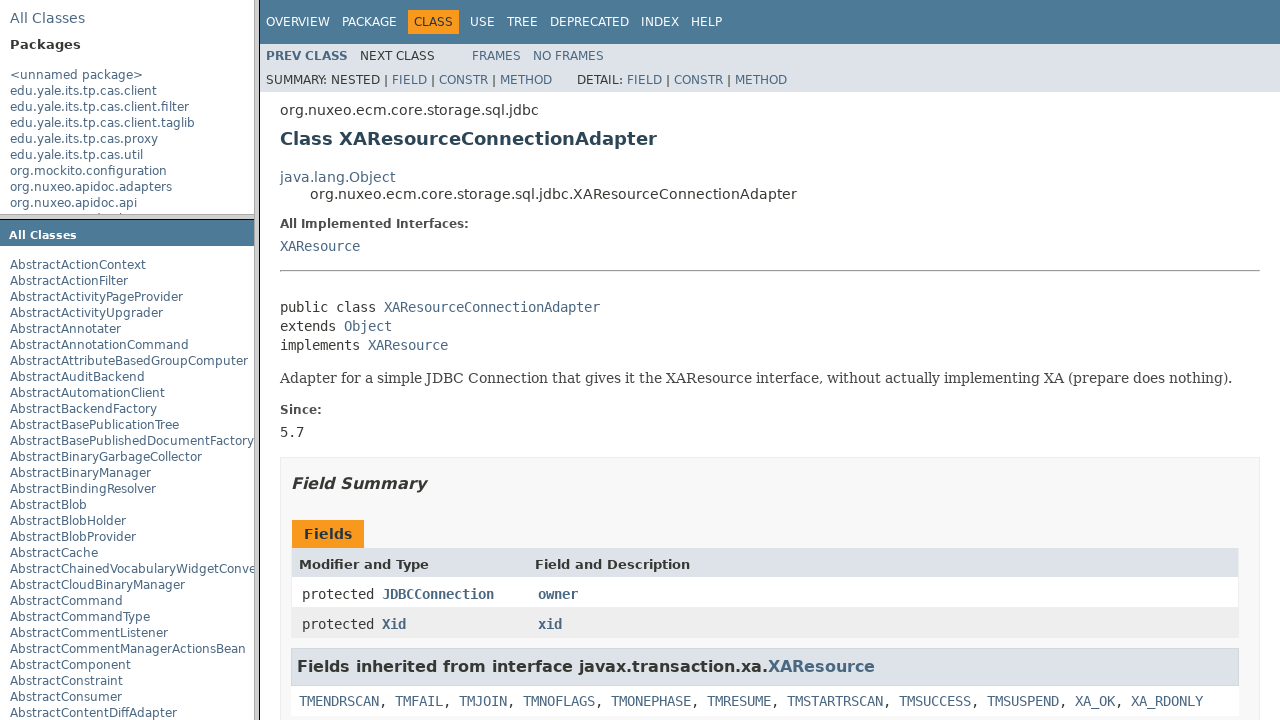

--- FILE ---
content_type: text/html
request_url: https://community.nuxeo.com/api/nuxeo/release-8.10/javadoc/org/nuxeo/ecm/core/storage/sql/jdbc/XAResourceConnectionAdapter.html
body_size: 4334
content:
<!DOCTYPE HTML PUBLIC "-//W3C//DTD HTML 4.01 Transitional//EN" "http://www.w3.org/TR/html4/loose.dtd">
<!-- NewPage -->
<html lang="en">
<head>
<!-- Generated by javadoc (1.8.0_77) on Mon Dec 26 16:08:41 UTC 2016 -->
<meta http-equiv="Content-Type" content="text/html; charset=UTF-8">
<title>XAResourceConnectionAdapter (Nuxeo ECM Projects 8.10 API)</title>
<meta name="date" content="2016-12-26">
<link rel="stylesheet" type="text/css" href="../../../../../../../stylesheet.css" title="Style">
<script type="text/javascript" src="../../../../../../../script.js"></script>
</head>
<body>
<script type="text/javascript"><!--
    try {
        if (location.href.indexOf('is-external=true') == -1) {
            parent.document.title="XAResourceConnectionAdapter (Nuxeo ECM Projects 8.10 API)";
        }
    }
    catch(err) {
    }
//-->
var methods = {"i0":10,"i1":10,"i2":10,"i3":10,"i4":10,"i5":9,"i6":9,"i7":10,"i8":10,"i9":10,"i10":10,"i11":10};
var tabs = {65535:["t0","All Methods"],1:["t1","Static Methods"],2:["t2","Instance Methods"],8:["t4","Concrete Methods"]};
var altColor = "altColor";
var rowColor = "rowColor";
var tableTab = "tableTab";
var activeTableTab = "activeTableTab";
</script>
<noscript>
<div>JavaScript is disabled on your browser.</div>
</noscript>
<!-- ========= START OF TOP NAVBAR ======= -->
<div class="topNav"><a name="navbar.top">
<!--   -->
</a>
<div class="skipNav"><a href="#skip.navbar.top" title="Skip navigation links">Skip navigation links</a></div>
<a name="navbar.top.firstrow">
<!--   -->
</a>
<ul class="navList" title="Navigation">
<li><a href="../../../../../../../overview-summary.html">Overview</a></li>
<li><a href="package-summary.html">Package</a></li>
<li class="navBarCell1Rev">Class</li>
<li><a href="class-use/XAResourceConnectionAdapter.html">Use</a></li>
<li><a href="package-tree.html">Tree</a></li>
<li><a href="../../../../../../../deprecated-list.html">Deprecated</a></li>
<li><a href="../../../../../../../index-all.html">Index</a></li>
<li><a href="../../../../../../../help-doc.html">Help</a></li>
</ul>
</div>
<div class="subNav">
<ul class="navList">
<li><a href="../../../../../../../org/nuxeo/ecm/core/storage/sql/jdbc/TableUpgrader.TableUpgrade.html" title="class in org.nuxeo.ecm.core.storage.sql.jdbc"><span class="typeNameLink">Prev&nbsp;Class</span></a></li>
<li>Next&nbsp;Class</li>
</ul>
<ul class="navList">
<li><a href="../../../../../../../index.html?org/nuxeo/ecm/core/storage/sql/jdbc/XAResourceConnectionAdapter.html" target="_top">Frames</a></li>
<li><a href="XAResourceConnectionAdapter.html" target="_top">No&nbsp;Frames</a></li>
</ul>
<ul class="navList" id="allclasses_navbar_top">
<li><a href="../../../../../../../allclasses-noframe.html">All&nbsp;Classes</a></li>
</ul>
<div>
<script type="text/javascript"><!--
  allClassesLink = document.getElementById("allclasses_navbar_top");
  if(window==top) {
    allClassesLink.style.display = "block";
  }
  else {
    allClassesLink.style.display = "none";
  }
  //-->
</script>
</div>
<div>
<ul class="subNavList">
<li>Summary:&nbsp;</li>
<li>Nested&nbsp;|&nbsp;</li>
<li><a href="#field.summary">Field</a>&nbsp;|&nbsp;</li>
<li><a href="#constructor.summary">Constr</a>&nbsp;|&nbsp;</li>
<li><a href="#method.summary">Method</a></li>
</ul>
<ul class="subNavList">
<li>Detail:&nbsp;</li>
<li><a href="#field.detail">Field</a>&nbsp;|&nbsp;</li>
<li><a href="#constructor.detail">Constr</a>&nbsp;|&nbsp;</li>
<li><a href="#method.detail">Method</a></li>
</ul>
</div>
<a name="skip.navbar.top">
<!--   -->
</a></div>
<!-- ========= END OF TOP NAVBAR ========= -->
<!-- ======== START OF CLASS DATA ======== -->
<div class="header">
<div class="subTitle">org.nuxeo.ecm.core.storage.sql.jdbc</div>
<h2 title="Class XAResourceConnectionAdapter" class="title">Class XAResourceConnectionAdapter</h2>
</div>
<div class="contentContainer">
<ul class="inheritance">
<li><a href="http://docs.oracle.com/javase/8/docs/api/java/lang/Object.html?is-external=true" title="class or interface in java.lang">java.lang.Object</a></li>
<li>
<ul class="inheritance">
<li>org.nuxeo.ecm.core.storage.sql.jdbc.XAResourceConnectionAdapter</li>
</ul>
</li>
</ul>
<div class="description">
<ul class="blockList">
<li class="blockList">
<dl>
<dt>All Implemented Interfaces:</dt>
<dd><a href="http://docs.oracle.com/javase/8/docs/api/javax/transaction/xa/XAResource.html?is-external=true" title="class or interface in javax.transaction.xa">XAResource</a></dd>
</dl>
<hr>
<br>
<pre>public class <a href="../../../../../../../src-html/org/nuxeo/ecm/core/storage/sql/jdbc/XAResourceConnectionAdapter.html#line.40">XAResourceConnectionAdapter</a>
extends <a href="http://docs.oracle.com/javase/8/docs/api/java/lang/Object.html?is-external=true" title="class or interface in java.lang">Object</a>
implements <a href="http://docs.oracle.com/javase/8/docs/api/javax/transaction/xa/XAResource.html?is-external=true" title="class or interface in javax.transaction.xa">XAResource</a></pre>
<div class="block">Adapter for a simple JDBC Connection that gives it the XAResource interface, without actually implementing XA
 (prepare does nothing).</div>
<dl>
<dt><span class="simpleTagLabel">Since:</span></dt>
<dd>5.7</dd>
</dl>
</li>
</ul>
</div>
<div class="summary">
<ul class="blockList">
<li class="blockList">
<!-- =========== FIELD SUMMARY =========== -->
<ul class="blockList">
<li class="blockList"><a name="field.summary">
<!--   -->
</a>
<h3>Field Summary</h3>
<table class="memberSummary" border="0" cellpadding="3" cellspacing="0" summary="Field Summary table, listing fields, and an explanation">
<caption><span>Fields</span><span class="tabEnd">&nbsp;</span></caption>
<tr>
<th class="colFirst" scope="col">Modifier and Type</th>
<th class="colLast" scope="col">Field and Description</th>
</tr>
<tr class="altColor">
<td class="colFirst"><code>protected <a href="../../../../../../../org/nuxeo/ecm/core/storage/sql/jdbc/JDBCConnection.html" title="class in org.nuxeo.ecm.core.storage.sql.jdbc">JDBCConnection</a></code></td>
<td class="colLast"><code><span class="memberNameLink"><a href="../../../../../../../org/nuxeo/ecm/core/storage/sql/jdbc/XAResourceConnectionAdapter.html#owner">owner</a></span></code>&nbsp;</td>
</tr>
<tr class="rowColor">
<td class="colFirst"><code>protected <a href="http://docs.oracle.com/javase/8/docs/api/javax/transaction/xa/Xid.html?is-external=true" title="class or interface in javax.transaction.xa">Xid</a></code></td>
<td class="colLast"><code><span class="memberNameLink"><a href="../../../../../../../org/nuxeo/ecm/core/storage/sql/jdbc/XAResourceConnectionAdapter.html#xid">xid</a></span></code>&nbsp;</td>
</tr>
</table>
<ul class="blockList">
<li class="blockList"><a name="fields.inherited.from.class.javax.transaction.xa.XAResource">
<!--   -->
</a>
<h3>Fields inherited from interface&nbsp;javax.transaction.xa.<a href="http://docs.oracle.com/javase/8/docs/api/javax/transaction/xa/XAResource.html?is-external=true" title="class or interface in javax.transaction.xa">XAResource</a></h3>
<code><a href="http://docs.oracle.com/javase/8/docs/api/javax/transaction/xa/XAResource.html?is-external=true#TMENDRSCAN" title="class or interface in javax.transaction.xa">TMENDRSCAN</a>, <a href="http://docs.oracle.com/javase/8/docs/api/javax/transaction/xa/XAResource.html?is-external=true#TMFAIL" title="class or interface in javax.transaction.xa">TMFAIL</a>, <a href="http://docs.oracle.com/javase/8/docs/api/javax/transaction/xa/XAResource.html?is-external=true#TMJOIN" title="class or interface in javax.transaction.xa">TMJOIN</a>, <a href="http://docs.oracle.com/javase/8/docs/api/javax/transaction/xa/XAResource.html?is-external=true#TMNOFLAGS" title="class or interface in javax.transaction.xa">TMNOFLAGS</a>, <a href="http://docs.oracle.com/javase/8/docs/api/javax/transaction/xa/XAResource.html?is-external=true#TMONEPHASE" title="class or interface in javax.transaction.xa">TMONEPHASE</a>, <a href="http://docs.oracle.com/javase/8/docs/api/javax/transaction/xa/XAResource.html?is-external=true#TMRESUME" title="class or interface in javax.transaction.xa">TMRESUME</a>, <a href="http://docs.oracle.com/javase/8/docs/api/javax/transaction/xa/XAResource.html?is-external=true#TMSTARTRSCAN" title="class or interface in javax.transaction.xa">TMSTARTRSCAN</a>, <a href="http://docs.oracle.com/javase/8/docs/api/javax/transaction/xa/XAResource.html?is-external=true#TMSUCCESS" title="class or interface in javax.transaction.xa">TMSUCCESS</a>, <a href="http://docs.oracle.com/javase/8/docs/api/javax/transaction/xa/XAResource.html?is-external=true#TMSUSPEND" title="class or interface in javax.transaction.xa">TMSUSPEND</a>, <a href="http://docs.oracle.com/javase/8/docs/api/javax/transaction/xa/XAResource.html?is-external=true#XA_OK" title="class or interface in javax.transaction.xa">XA_OK</a>, <a href="http://docs.oracle.com/javase/8/docs/api/javax/transaction/xa/XAResource.html?is-external=true#XA_RDONLY" title="class or interface in javax.transaction.xa">XA_RDONLY</a></code></li>
</ul>
</li>
</ul>
<!-- ======== CONSTRUCTOR SUMMARY ======== -->
<ul class="blockList">
<li class="blockList"><a name="constructor.summary">
<!--   -->
</a>
<h3>Constructor Summary</h3>
<table class="memberSummary" border="0" cellpadding="3" cellspacing="0" summary="Constructor Summary table, listing constructors, and an explanation">
<caption><span>Constructors</span><span class="tabEnd">&nbsp;</span></caption>
<tr>
<th class="colOne" scope="col">Constructor and Description</th>
</tr>
<tr class="altColor">
<td class="colOne"><code><span class="memberNameLink"><a href="../../../../../../../org/nuxeo/ecm/core/storage/sql/jdbc/XAResourceConnectionAdapter.html#XAResourceConnectionAdapter-org.nuxeo.ecm.core.storage.sql.jdbc.JDBCConnection-">XAResourceConnectionAdapter</a></span>(<a href="../../../../../../../org/nuxeo/ecm/core/storage/sql/jdbc/JDBCConnection.html" title="class in org.nuxeo.ecm.core.storage.sql.jdbc">JDBCConnection</a>&nbsp;connection)</code>&nbsp;</td>
</tr>
</table>
</li>
</ul>
<!-- ========== METHOD SUMMARY =========== -->
<ul class="blockList">
<li class="blockList"><a name="method.summary">
<!--   -->
</a>
<h3>Method Summary</h3>
<table class="memberSummary" border="0" cellpadding="3" cellspacing="0" summary="Method Summary table, listing methods, and an explanation">
<caption><span id="t0" class="activeTableTab"><span>All Methods</span><span class="tabEnd">&nbsp;</span></span><span id="t1" class="tableTab"><span><a href="javascript:show(1);">Static Methods</a></span><span class="tabEnd">&nbsp;</span></span><span id="t2" class="tableTab"><span><a href="javascript:show(2);">Instance Methods</a></span><span class="tabEnd">&nbsp;</span></span><span id="t4" class="tableTab"><span><a href="javascript:show(8);">Concrete Methods</a></span><span class="tabEnd">&nbsp;</span></span></caption>
<tr>
<th class="colFirst" scope="col">Modifier and Type</th>
<th class="colLast" scope="col">Method and Description</th>
</tr>
<tr id="i0" class="altColor">
<td class="colFirst"><code>void</code></td>
<td class="colLast"><code><span class="memberNameLink"><a href="../../../../../../../org/nuxeo/ecm/core/storage/sql/jdbc/XAResourceConnectionAdapter.html#commit-javax.transaction.xa.Xid-boolean-">commit</a></span>(<a href="http://docs.oracle.com/javase/8/docs/api/javax/transaction/xa/Xid.html?is-external=true" title="class or interface in javax.transaction.xa">Xid</a>&nbsp;xid,
      boolean&nbsp;flag)</code>&nbsp;</td>
</tr>
<tr id="i1" class="rowColor">
<td class="colFirst"><code>void</code></td>
<td class="colLast"><code><span class="memberNameLink"><a href="../../../../../../../org/nuxeo/ecm/core/storage/sql/jdbc/XAResourceConnectionAdapter.html#end-javax.transaction.xa.Xid-int-">end</a></span>(<a href="http://docs.oracle.com/javase/8/docs/api/javax/transaction/xa/Xid.html?is-external=true" title="class or interface in javax.transaction.xa">Xid</a>&nbsp;xid,
   int&nbsp;flag)</code>&nbsp;</td>
</tr>
<tr id="i2" class="altColor">
<td class="colFirst"><code>void</code></td>
<td class="colLast"><code><span class="memberNameLink"><a href="../../../../../../../org/nuxeo/ecm/core/storage/sql/jdbc/XAResourceConnectionAdapter.html#forget-javax.transaction.xa.Xid-">forget</a></span>(<a href="http://docs.oracle.com/javase/8/docs/api/javax/transaction/xa/Xid.html?is-external=true" title="class or interface in javax.transaction.xa">Xid</a>&nbsp;xid)</code>&nbsp;</td>
</tr>
<tr id="i3" class="rowColor">
<td class="colFirst"><code>int</code></td>
<td class="colLast"><code><span class="memberNameLink"><a href="../../../../../../../org/nuxeo/ecm/core/storage/sql/jdbc/XAResourceConnectionAdapter.html#getTransactionTimeout--">getTransactionTimeout</a></span>()</code>&nbsp;</td>
</tr>
<tr id="i4" class="altColor">
<td class="colFirst"><code>boolean</code></td>
<td class="colLast"><code><span class="memberNameLink"><a href="../../../../../../../org/nuxeo/ecm/core/storage/sql/jdbc/XAResourceConnectionAdapter.html#isSameRM-javax.transaction.xa.XAResource-">isSameRM</a></span>(<a href="http://docs.oracle.com/javase/8/docs/api/javax/transaction/xa/XAResource.html?is-external=true" title="class or interface in javax.transaction.xa">XAResource</a>&nbsp;xares)</code>&nbsp;</td>
</tr>
<tr id="i5" class="rowColor">
<td class="colFirst"><code>protected static <a href="http://docs.oracle.com/javase/8/docs/api/javax/transaction/xa/XAException.html?is-external=true" title="class or interface in javax.transaction.xa">XAException</a></code></td>
<td class="colLast"><code><span class="memberNameLink"><a href="../../../../../../../org/nuxeo/ecm/core/storage/sql/jdbc/XAResourceConnectionAdapter.html#newXAException-int-java.lang.String-">newXAException</a></span>(int&nbsp;errorCode,
              <a href="http://docs.oracle.com/javase/8/docs/api/java/lang/String.html?is-external=true" title="class or interface in java.lang">String</a>&nbsp;message)</code>&nbsp;</td>
</tr>
<tr id="i6" class="altColor">
<td class="colFirst"><code>protected static <a href="http://docs.oracle.com/javase/8/docs/api/javax/transaction/xa/XAException.html?is-external=true" title="class or interface in javax.transaction.xa">XAException</a></code></td>
<td class="colLast"><code><span class="memberNameLink"><a href="../../../../../../../org/nuxeo/ecm/core/storage/sql/jdbc/XAResourceConnectionAdapter.html#newXAException-int-java.lang.String-java.lang.Exception-">newXAException</a></span>(int&nbsp;errorCode,
              <a href="http://docs.oracle.com/javase/8/docs/api/java/lang/String.html?is-external=true" title="class or interface in java.lang">String</a>&nbsp;message,
              <a href="http://docs.oracle.com/javase/8/docs/api/java/lang/Exception.html?is-external=true" title="class or interface in java.lang">Exception</a>&nbsp;cause)</code>&nbsp;</td>
</tr>
<tr id="i7" class="rowColor">
<td class="colFirst"><code>int</code></td>
<td class="colLast"><code><span class="memberNameLink"><a href="../../../../../../../org/nuxeo/ecm/core/storage/sql/jdbc/XAResourceConnectionAdapter.html#prepare-javax.transaction.xa.Xid-">prepare</a></span>(<a href="http://docs.oracle.com/javase/8/docs/api/javax/transaction/xa/Xid.html?is-external=true" title="class or interface in javax.transaction.xa">Xid</a>&nbsp;xid)</code>&nbsp;</td>
</tr>
<tr id="i8" class="altColor">
<td class="colFirst"><code><a href="http://docs.oracle.com/javase/8/docs/api/javax/transaction/xa/Xid.html?is-external=true" title="class or interface in javax.transaction.xa">Xid</a>[]</code></td>
<td class="colLast"><code><span class="memberNameLink"><a href="../../../../../../../org/nuxeo/ecm/core/storage/sql/jdbc/XAResourceConnectionAdapter.html#recover-int-">recover</a></span>(int&nbsp;n)</code>&nbsp;</td>
</tr>
<tr id="i9" class="rowColor">
<td class="colFirst"><code>void</code></td>
<td class="colLast"><code><span class="memberNameLink"><a href="../../../../../../../org/nuxeo/ecm/core/storage/sql/jdbc/XAResourceConnectionAdapter.html#rollback-javax.transaction.xa.Xid-">rollback</a></span>(<a href="http://docs.oracle.com/javase/8/docs/api/javax/transaction/xa/Xid.html?is-external=true" title="class or interface in javax.transaction.xa">Xid</a>&nbsp;xid)</code>&nbsp;</td>
</tr>
<tr id="i10" class="altColor">
<td class="colFirst"><code>boolean</code></td>
<td class="colLast"><code><span class="memberNameLink"><a href="../../../../../../../org/nuxeo/ecm/core/storage/sql/jdbc/XAResourceConnectionAdapter.html#setTransactionTimeout-int-">setTransactionTimeout</a></span>(int&nbsp;txTimeout)</code>&nbsp;</td>
</tr>
<tr id="i11" class="rowColor">
<td class="colFirst"><code>void</code></td>
<td class="colLast"><code><span class="memberNameLink"><a href="../../../../../../../org/nuxeo/ecm/core/storage/sql/jdbc/XAResourceConnectionAdapter.html#start-javax.transaction.xa.Xid-int-">start</a></span>(<a href="http://docs.oracle.com/javase/8/docs/api/javax/transaction/xa/Xid.html?is-external=true" title="class or interface in javax.transaction.xa">Xid</a>&nbsp;xid,
     int&nbsp;flag)</code>&nbsp;</td>
</tr>
</table>
<ul class="blockList">
<li class="blockList"><a name="methods.inherited.from.class.java.lang.Object">
<!--   -->
</a>
<h3>Methods inherited from class&nbsp;java.lang.<a href="http://docs.oracle.com/javase/8/docs/api/java/lang/Object.html?is-external=true" title="class or interface in java.lang">Object</a></h3>
<code><a href="http://docs.oracle.com/javase/8/docs/api/java/lang/Object.html?is-external=true#clone--" title="class or interface in java.lang">clone</a>, <a href="http://docs.oracle.com/javase/8/docs/api/java/lang/Object.html?is-external=true#equals-java.lang.Object-" title="class or interface in java.lang">equals</a>, <a href="http://docs.oracle.com/javase/8/docs/api/java/lang/Object.html?is-external=true#finalize--" title="class or interface in java.lang">finalize</a>, <a href="http://docs.oracle.com/javase/8/docs/api/java/lang/Object.html?is-external=true#getClass--" title="class or interface in java.lang">getClass</a>, <a href="http://docs.oracle.com/javase/8/docs/api/java/lang/Object.html?is-external=true#hashCode--" title="class or interface in java.lang">hashCode</a>, <a href="http://docs.oracle.com/javase/8/docs/api/java/lang/Object.html?is-external=true#notify--" title="class or interface in java.lang">notify</a>, <a href="http://docs.oracle.com/javase/8/docs/api/java/lang/Object.html?is-external=true#notifyAll--" title="class or interface in java.lang">notifyAll</a>, <a href="http://docs.oracle.com/javase/8/docs/api/java/lang/Object.html?is-external=true#toString--" title="class or interface in java.lang">toString</a>, <a href="http://docs.oracle.com/javase/8/docs/api/java/lang/Object.html?is-external=true#wait--" title="class or interface in java.lang">wait</a>, <a href="http://docs.oracle.com/javase/8/docs/api/java/lang/Object.html?is-external=true#wait-long-" title="class or interface in java.lang">wait</a>, <a href="http://docs.oracle.com/javase/8/docs/api/java/lang/Object.html?is-external=true#wait-long-int-" title="class or interface in java.lang">wait</a></code></li>
</ul>
</li>
</ul>
</li>
</ul>
</div>
<div class="details">
<ul class="blockList">
<li class="blockList">
<!-- ============ FIELD DETAIL =========== -->
<ul class="blockList">
<li class="blockList"><a name="field.detail">
<!--   -->
</a>
<h3>Field Detail</h3>
<a name="owner">
<!--   -->
</a>
<ul class="blockList">
<li class="blockList">
<h4>owner</h4>
<pre>protected&nbsp;<a href="../../../../../../../org/nuxeo/ecm/core/storage/sql/jdbc/JDBCConnection.html" title="class in org.nuxeo.ecm.core.storage.sql.jdbc">JDBCConnection</a> <a href="../../../../../../../src-html/org/nuxeo/ecm/core/storage/sql/jdbc/XAResourceConnectionAdapter.html#line.44">owner</a></pre>
</li>
</ul>
<a name="xid">
<!--   -->
</a>
<ul class="blockListLast">
<li class="blockList">
<h4>xid</h4>
<pre>protected&nbsp;<a href="http://docs.oracle.com/javase/8/docs/api/javax/transaction/xa/Xid.html?is-external=true" title="class or interface in javax.transaction.xa">Xid</a> <a href="../../../../../../../src-html/org/nuxeo/ecm/core/storage/sql/jdbc/XAResourceConnectionAdapter.html#line.46">xid</a></pre>
</li>
</ul>
</li>
</ul>
<!-- ========= CONSTRUCTOR DETAIL ======== -->
<ul class="blockList">
<li class="blockList"><a name="constructor.detail">
<!--   -->
</a>
<h3>Constructor Detail</h3>
<a name="XAResourceConnectionAdapter-org.nuxeo.ecm.core.storage.sql.jdbc.JDBCConnection-">
<!--   -->
</a>
<ul class="blockListLast">
<li class="blockList">
<h4>XAResourceConnectionAdapter</h4>
<pre>public&nbsp;<a href="../../../../../../../src-html/org/nuxeo/ecm/core/storage/sql/jdbc/XAResourceConnectionAdapter.html#line.48">XAResourceConnectionAdapter</a>(<a href="../../../../../../../org/nuxeo/ecm/core/storage/sql/jdbc/JDBCConnection.html" title="class in org.nuxeo.ecm.core.storage.sql.jdbc">JDBCConnection</a>&nbsp;connection)</pre>
</li>
</ul>
</li>
</ul>
<!-- ============ METHOD DETAIL ========== -->
<ul class="blockList">
<li class="blockList"><a name="method.detail">
<!--   -->
</a>
<h3>Method Detail</h3>
<a name="start-javax.transaction.xa.Xid-int-">
<!--   -->
</a>
<ul class="blockList">
<li class="blockList">
<h4>start</h4>
<pre>public&nbsp;void&nbsp;<a href="../../../../../../../src-html/org/nuxeo/ecm/core/storage/sql/jdbc/XAResourceConnectionAdapter.html#line.53">start</a>(<a href="http://docs.oracle.com/javase/8/docs/api/javax/transaction/xa/Xid.html?is-external=true" title="class or interface in javax.transaction.xa">Xid</a>&nbsp;xid,
                  int&nbsp;flag)
           throws <a href="http://docs.oracle.com/javase/8/docs/api/javax/transaction/xa/XAException.html?is-external=true" title="class or interface in javax.transaction.xa">XAException</a></pre>
<dl>
<dt><span class="overrideSpecifyLabel">Specified by:</span></dt>
<dd><code><a href="http://docs.oracle.com/javase/8/docs/api/javax/transaction/xa/XAResource.html?is-external=true#start-javax.transaction.xa.Xid-int-" title="class or interface in javax.transaction.xa">start</a></code>&nbsp;in interface&nbsp;<code><a href="http://docs.oracle.com/javase/8/docs/api/javax/transaction/xa/XAResource.html?is-external=true" title="class or interface in javax.transaction.xa">XAResource</a></code></dd>
<dt><span class="throwsLabel">Throws:</span></dt>
<dd><code><a href="http://docs.oracle.com/javase/8/docs/api/javax/transaction/xa/XAException.html?is-external=true" title="class or interface in javax.transaction.xa">XAException</a></code></dd>
</dl>
</li>
</ul>
<a name="end-javax.transaction.xa.Xid-int-">
<!--   -->
</a>
<ul class="blockList">
<li class="blockList">
<h4>end</h4>
<pre>public&nbsp;void&nbsp;<a href="../../../../../../../src-html/org/nuxeo/ecm/core/storage/sql/jdbc/XAResourceConnectionAdapter.html#line.71">end</a>(<a href="http://docs.oracle.com/javase/8/docs/api/javax/transaction/xa/Xid.html?is-external=true" title="class or interface in javax.transaction.xa">Xid</a>&nbsp;xid,
                int&nbsp;flag)
         throws <a href="http://docs.oracle.com/javase/8/docs/api/javax/transaction/xa/XAException.html?is-external=true" title="class or interface in javax.transaction.xa">XAException</a></pre>
<dl>
<dt><span class="overrideSpecifyLabel">Specified by:</span></dt>
<dd><code><a href="http://docs.oracle.com/javase/8/docs/api/javax/transaction/xa/XAResource.html?is-external=true#end-javax.transaction.xa.Xid-int-" title="class or interface in javax.transaction.xa">end</a></code>&nbsp;in interface&nbsp;<code><a href="http://docs.oracle.com/javase/8/docs/api/javax/transaction/xa/XAResource.html?is-external=true" title="class or interface in javax.transaction.xa">XAResource</a></code></dd>
<dt><span class="throwsLabel">Throws:</span></dt>
<dd><code><a href="http://docs.oracle.com/javase/8/docs/api/javax/transaction/xa/XAException.html?is-external=true" title="class or interface in javax.transaction.xa">XAException</a></code></dd>
</dl>
</li>
</ul>
<a name="prepare-javax.transaction.xa.Xid-">
<!--   -->
</a>
<ul class="blockList">
<li class="blockList">
<h4>prepare</h4>
<pre>public&nbsp;int&nbsp;<a href="../../../../../../../src-html/org/nuxeo/ecm/core/storage/sql/jdbc/XAResourceConnectionAdapter.html#line.81">prepare</a>(<a href="http://docs.oracle.com/javase/8/docs/api/javax/transaction/xa/Xid.html?is-external=true" title="class or interface in javax.transaction.xa">Xid</a>&nbsp;xid)
            throws <a href="http://docs.oracle.com/javase/8/docs/api/javax/transaction/xa/XAException.html?is-external=true" title="class or interface in javax.transaction.xa">XAException</a></pre>
<dl>
<dt><span class="overrideSpecifyLabel">Specified by:</span></dt>
<dd><code><a href="http://docs.oracle.com/javase/8/docs/api/javax/transaction/xa/XAResource.html?is-external=true#prepare-javax.transaction.xa.Xid-" title="class or interface in javax.transaction.xa">prepare</a></code>&nbsp;in interface&nbsp;<code><a href="http://docs.oracle.com/javase/8/docs/api/javax/transaction/xa/XAResource.html?is-external=true" title="class or interface in javax.transaction.xa">XAResource</a></code></dd>
<dt><span class="throwsLabel">Throws:</span></dt>
<dd><code><a href="http://docs.oracle.com/javase/8/docs/api/javax/transaction/xa/XAException.html?is-external=true" title="class or interface in javax.transaction.xa">XAException</a></code></dd>
</dl>
</li>
</ul>
<a name="commit-javax.transaction.xa.Xid-boolean-">
<!--   -->
</a>
<ul class="blockList">
<li class="blockList">
<h4>commit</h4>
<pre>public&nbsp;void&nbsp;<a href="../../../../../../../src-html/org/nuxeo/ecm/core/storage/sql/jdbc/XAResourceConnectionAdapter.html#line.86">commit</a>(<a href="http://docs.oracle.com/javase/8/docs/api/javax/transaction/xa/Xid.html?is-external=true" title="class or interface in javax.transaction.xa">Xid</a>&nbsp;xid,
                   boolean&nbsp;flag)
            throws <a href="http://docs.oracle.com/javase/8/docs/api/javax/transaction/xa/XAException.html?is-external=true" title="class or interface in javax.transaction.xa">XAException</a></pre>
<dl>
<dt><span class="overrideSpecifyLabel">Specified by:</span></dt>
<dd><code><a href="http://docs.oracle.com/javase/8/docs/api/javax/transaction/xa/XAResource.html?is-external=true#commit-javax.transaction.xa.Xid-boolean-" title="class or interface in javax.transaction.xa">commit</a></code>&nbsp;in interface&nbsp;<code><a href="http://docs.oracle.com/javase/8/docs/api/javax/transaction/xa/XAResource.html?is-external=true" title="class or interface in javax.transaction.xa">XAResource</a></code></dd>
<dt><span class="throwsLabel">Throws:</span></dt>
<dd><code><a href="http://docs.oracle.com/javase/8/docs/api/javax/transaction/xa/XAException.html?is-external=true" title="class or interface in javax.transaction.xa">XAException</a></code></dd>
</dl>
</li>
</ul>
<a name="rollback-javax.transaction.xa.Xid-">
<!--   -->
</a>
<ul class="blockList">
<li class="blockList">
<h4>rollback</h4>
<pre>public&nbsp;void&nbsp;<a href="../../../../../../../src-html/org/nuxeo/ecm/core/storage/sql/jdbc/XAResourceConnectionAdapter.html#line.105">rollback</a>(<a href="http://docs.oracle.com/javase/8/docs/api/javax/transaction/xa/Xid.html?is-external=true" title="class or interface in javax.transaction.xa">Xid</a>&nbsp;xid)
              throws <a href="http://docs.oracle.com/javase/8/docs/api/javax/transaction/xa/XAException.html?is-external=true" title="class or interface in javax.transaction.xa">XAException</a></pre>
<dl>
<dt><span class="overrideSpecifyLabel">Specified by:</span></dt>
<dd><code><a href="http://docs.oracle.com/javase/8/docs/api/javax/transaction/xa/XAResource.html?is-external=true#rollback-javax.transaction.xa.Xid-" title="class or interface in javax.transaction.xa">rollback</a></code>&nbsp;in interface&nbsp;<code><a href="http://docs.oracle.com/javase/8/docs/api/javax/transaction/xa/XAResource.html?is-external=true" title="class or interface in javax.transaction.xa">XAResource</a></code></dd>
<dt><span class="throwsLabel">Throws:</span></dt>
<dd><code><a href="http://docs.oracle.com/javase/8/docs/api/javax/transaction/xa/XAException.html?is-external=true" title="class or interface in javax.transaction.xa">XAException</a></code></dd>
</dl>
</li>
</ul>
<a name="forget-javax.transaction.xa.Xid-">
<!--   -->
</a>
<ul class="blockList">
<li class="blockList">
<h4>forget</h4>
<pre>public&nbsp;void&nbsp;<a href="../../../../../../../src-html/org/nuxeo/ecm/core/storage/sql/jdbc/XAResourceConnectionAdapter.html#line.124">forget</a>(<a href="http://docs.oracle.com/javase/8/docs/api/javax/transaction/xa/Xid.html?is-external=true" title="class or interface in javax.transaction.xa">Xid</a>&nbsp;xid)
            throws <a href="http://docs.oracle.com/javase/8/docs/api/javax/transaction/xa/XAException.html?is-external=true" title="class or interface in javax.transaction.xa">XAException</a></pre>
<dl>
<dt><span class="overrideSpecifyLabel">Specified by:</span></dt>
<dd><code><a href="http://docs.oracle.com/javase/8/docs/api/javax/transaction/xa/XAResource.html?is-external=true#forget-javax.transaction.xa.Xid-" title="class or interface in javax.transaction.xa">forget</a></code>&nbsp;in interface&nbsp;<code><a href="http://docs.oracle.com/javase/8/docs/api/javax/transaction/xa/XAResource.html?is-external=true" title="class or interface in javax.transaction.xa">XAResource</a></code></dd>
<dt><span class="throwsLabel">Throws:</span></dt>
<dd><code><a href="http://docs.oracle.com/javase/8/docs/api/javax/transaction/xa/XAException.html?is-external=true" title="class or interface in javax.transaction.xa">XAException</a></code></dd>
</dl>
</li>
</ul>
<a name="recover-int-">
<!--   -->
</a>
<ul class="blockList">
<li class="blockList">
<h4>recover</h4>
<pre>public&nbsp;<a href="http://docs.oracle.com/javase/8/docs/api/javax/transaction/xa/Xid.html?is-external=true" title="class or interface in javax.transaction.xa">Xid</a>[]&nbsp;<a href="../../../../../../../src-html/org/nuxeo/ecm/core/storage/sql/jdbc/XAResourceConnectionAdapter.html#line.129">recover</a>(int&nbsp;n)
              throws <a href="http://docs.oracle.com/javase/8/docs/api/javax/transaction/xa/XAException.html?is-external=true" title="class or interface in javax.transaction.xa">XAException</a></pre>
<dl>
<dt><span class="overrideSpecifyLabel">Specified by:</span></dt>
<dd><code><a href="http://docs.oracle.com/javase/8/docs/api/javax/transaction/xa/XAResource.html?is-external=true#recover-int-" title="class or interface in javax.transaction.xa">recover</a></code>&nbsp;in interface&nbsp;<code><a href="http://docs.oracle.com/javase/8/docs/api/javax/transaction/xa/XAResource.html?is-external=true" title="class or interface in javax.transaction.xa">XAResource</a></code></dd>
<dt><span class="throwsLabel">Throws:</span></dt>
<dd><code><a href="http://docs.oracle.com/javase/8/docs/api/javax/transaction/xa/XAException.html?is-external=true" title="class or interface in javax.transaction.xa">XAException</a></code></dd>
</dl>
</li>
</ul>
<a name="getTransactionTimeout--">
<!--   -->
</a>
<ul class="blockList">
<li class="blockList">
<h4>getTransactionTimeout</h4>
<pre>public&nbsp;int&nbsp;<a href="../../../../../../../src-html/org/nuxeo/ecm/core/storage/sql/jdbc/XAResourceConnectionAdapter.html#line.134">getTransactionTimeout</a>()
                          throws <a href="http://docs.oracle.com/javase/8/docs/api/javax/transaction/xa/XAException.html?is-external=true" title="class or interface in javax.transaction.xa">XAException</a></pre>
<dl>
<dt><span class="overrideSpecifyLabel">Specified by:</span></dt>
<dd><code><a href="http://docs.oracle.com/javase/8/docs/api/javax/transaction/xa/XAResource.html?is-external=true#getTransactionTimeout--" title="class or interface in javax.transaction.xa">getTransactionTimeout</a></code>&nbsp;in interface&nbsp;<code><a href="http://docs.oracle.com/javase/8/docs/api/javax/transaction/xa/XAResource.html?is-external=true" title="class or interface in javax.transaction.xa">XAResource</a></code></dd>
<dt><span class="throwsLabel">Throws:</span></dt>
<dd><code><a href="http://docs.oracle.com/javase/8/docs/api/javax/transaction/xa/XAException.html?is-external=true" title="class or interface in javax.transaction.xa">XAException</a></code></dd>
</dl>
</li>
</ul>
<a name="setTransactionTimeout-int-">
<!--   -->
</a>
<ul class="blockList">
<li class="blockList">
<h4>setTransactionTimeout</h4>
<pre>public&nbsp;boolean&nbsp;<a href="../../../../../../../src-html/org/nuxeo/ecm/core/storage/sql/jdbc/XAResourceConnectionAdapter.html#line.139">setTransactionTimeout</a>(int&nbsp;txTimeout)
                              throws <a href="http://docs.oracle.com/javase/8/docs/api/javax/transaction/xa/XAException.html?is-external=true" title="class or interface in javax.transaction.xa">XAException</a></pre>
<dl>
<dt><span class="overrideSpecifyLabel">Specified by:</span></dt>
<dd><code><a href="http://docs.oracle.com/javase/8/docs/api/javax/transaction/xa/XAResource.html?is-external=true#setTransactionTimeout-int-" title="class or interface in javax.transaction.xa">setTransactionTimeout</a></code>&nbsp;in interface&nbsp;<code><a href="http://docs.oracle.com/javase/8/docs/api/javax/transaction/xa/XAResource.html?is-external=true" title="class or interface in javax.transaction.xa">XAResource</a></code></dd>
<dt><span class="throwsLabel">Throws:</span></dt>
<dd><code><a href="http://docs.oracle.com/javase/8/docs/api/javax/transaction/xa/XAException.html?is-external=true" title="class or interface in javax.transaction.xa">XAException</a></code></dd>
</dl>
</li>
</ul>
<a name="isSameRM-javax.transaction.xa.XAResource-">
<!--   -->
</a>
<ul class="blockList">
<li class="blockList">
<h4>isSameRM</h4>
<pre>public&nbsp;boolean&nbsp;<a href="../../../../../../../src-html/org/nuxeo/ecm/core/storage/sql/jdbc/XAResourceConnectionAdapter.html#line.144">isSameRM</a>(<a href="http://docs.oracle.com/javase/8/docs/api/javax/transaction/xa/XAResource.html?is-external=true" title="class or interface in javax.transaction.xa">XAResource</a>&nbsp;xares)
                 throws <a href="http://docs.oracle.com/javase/8/docs/api/javax/transaction/xa/XAException.html?is-external=true" title="class or interface in javax.transaction.xa">XAException</a></pre>
<dl>
<dt><span class="overrideSpecifyLabel">Specified by:</span></dt>
<dd><code><a href="http://docs.oracle.com/javase/8/docs/api/javax/transaction/xa/XAResource.html?is-external=true#isSameRM-javax.transaction.xa.XAResource-" title="class or interface in javax.transaction.xa">isSameRM</a></code>&nbsp;in interface&nbsp;<code><a href="http://docs.oracle.com/javase/8/docs/api/javax/transaction/xa/XAResource.html?is-external=true" title="class or interface in javax.transaction.xa">XAResource</a></code></dd>
<dt><span class="throwsLabel">Throws:</span></dt>
<dd><code><a href="http://docs.oracle.com/javase/8/docs/api/javax/transaction/xa/XAException.html?is-external=true" title="class or interface in javax.transaction.xa">XAException</a></code></dd>
</dl>
</li>
</ul>
<a name="newXAException-int-java.lang.String-java.lang.Exception-">
<!--   -->
</a>
<ul class="blockList">
<li class="blockList">
<h4>newXAException</h4>
<pre>protected static&nbsp;<a href="http://docs.oracle.com/javase/8/docs/api/javax/transaction/xa/XAException.html?is-external=true" title="class or interface in javax.transaction.xa">XAException</a>&nbsp;<a href="../../../../../../../src-html/org/nuxeo/ecm/core/storage/sql/jdbc/XAResourceConnectionAdapter.html#line.148">newXAException</a>(int&nbsp;errorCode,
                                            <a href="http://docs.oracle.com/javase/8/docs/api/java/lang/String.html?is-external=true" title="class or interface in java.lang">String</a>&nbsp;message,
                                            <a href="http://docs.oracle.com/javase/8/docs/api/java/lang/Exception.html?is-external=true" title="class or interface in java.lang">Exception</a>&nbsp;cause)</pre>
</li>
</ul>
<a name="newXAException-int-java.lang.String-">
<!--   -->
</a>
<ul class="blockListLast">
<li class="blockList">
<h4>newXAException</h4>
<pre>protected static&nbsp;<a href="http://docs.oracle.com/javase/8/docs/api/javax/transaction/xa/XAException.html?is-external=true" title="class or interface in javax.transaction.xa">XAException</a>&nbsp;<a href="../../../../../../../src-html/org/nuxeo/ecm/core/storage/sql/jdbc/XAResourceConnectionAdapter.html#line.152">newXAException</a>(int&nbsp;errorCode,
                                            <a href="http://docs.oracle.com/javase/8/docs/api/java/lang/String.html?is-external=true" title="class or interface in java.lang">String</a>&nbsp;message)</pre>
</li>
</ul>
</li>
</ul>
</li>
</ul>
</div>
</div>
<!-- ========= END OF CLASS DATA ========= -->
<!-- ======= START OF BOTTOM NAVBAR ====== -->
<div class="bottomNav"><a name="navbar.bottom">
<!--   -->
</a>
<div class="skipNav"><a href="#skip.navbar.bottom" title="Skip navigation links">Skip navigation links</a></div>
<a name="navbar.bottom.firstrow">
<!--   -->
</a>
<ul class="navList" title="Navigation">
<li><a href="../../../../../../../overview-summary.html">Overview</a></li>
<li><a href="package-summary.html">Package</a></li>
<li class="navBarCell1Rev">Class</li>
<li><a href="class-use/XAResourceConnectionAdapter.html">Use</a></li>
<li><a href="package-tree.html">Tree</a></li>
<li><a href="../../../../../../../deprecated-list.html">Deprecated</a></li>
<li><a href="../../../../../../../index-all.html">Index</a></li>
<li><a href="../../../../../../../help-doc.html">Help</a></li>
</ul>
</div>
<div class="subNav">
<ul class="navList">
<li><a href="../../../../../../../org/nuxeo/ecm/core/storage/sql/jdbc/TableUpgrader.TableUpgrade.html" title="class in org.nuxeo.ecm.core.storage.sql.jdbc"><span class="typeNameLink">Prev&nbsp;Class</span></a></li>
<li>Next&nbsp;Class</li>
</ul>
<ul class="navList">
<li><a href="../../../../../../../index.html?org/nuxeo/ecm/core/storage/sql/jdbc/XAResourceConnectionAdapter.html" target="_top">Frames</a></li>
<li><a href="XAResourceConnectionAdapter.html" target="_top">No&nbsp;Frames</a></li>
</ul>
<ul class="navList" id="allclasses_navbar_bottom">
<li><a href="../../../../../../../allclasses-noframe.html">All&nbsp;Classes</a></li>
</ul>
<div>
<script type="text/javascript"><!--
  allClassesLink = document.getElementById("allclasses_navbar_bottom");
  if(window==top) {
    allClassesLink.style.display = "block";
  }
  else {
    allClassesLink.style.display = "none";
  }
  //-->
</script>
</div>
<div>
<ul class="subNavList">
<li>Summary:&nbsp;</li>
<li>Nested&nbsp;|&nbsp;</li>
<li><a href="#field.summary">Field</a>&nbsp;|&nbsp;</li>
<li><a href="#constructor.summary">Constr</a>&nbsp;|&nbsp;</li>
<li><a href="#method.summary">Method</a></li>
</ul>
<ul class="subNavList">
<li>Detail:&nbsp;</li>
<li><a href="#field.detail">Field</a>&nbsp;|&nbsp;</li>
<li><a href="#constructor.detail">Constr</a>&nbsp;|&nbsp;</li>
<li><a href="#method.detail">Method</a></li>
</ul>
</div>
<a name="skip.navbar.bottom">
<!--   -->
</a></div>
<!-- ======== END OF BOTTOM NAVBAR ======= -->
<p class="legalCopy"><small>Copyright &#169; 2016 <a href="http://www.nuxeo.com">Nuxeo SA</a>. All rights reserved.</small></p>
</body>
</html>
